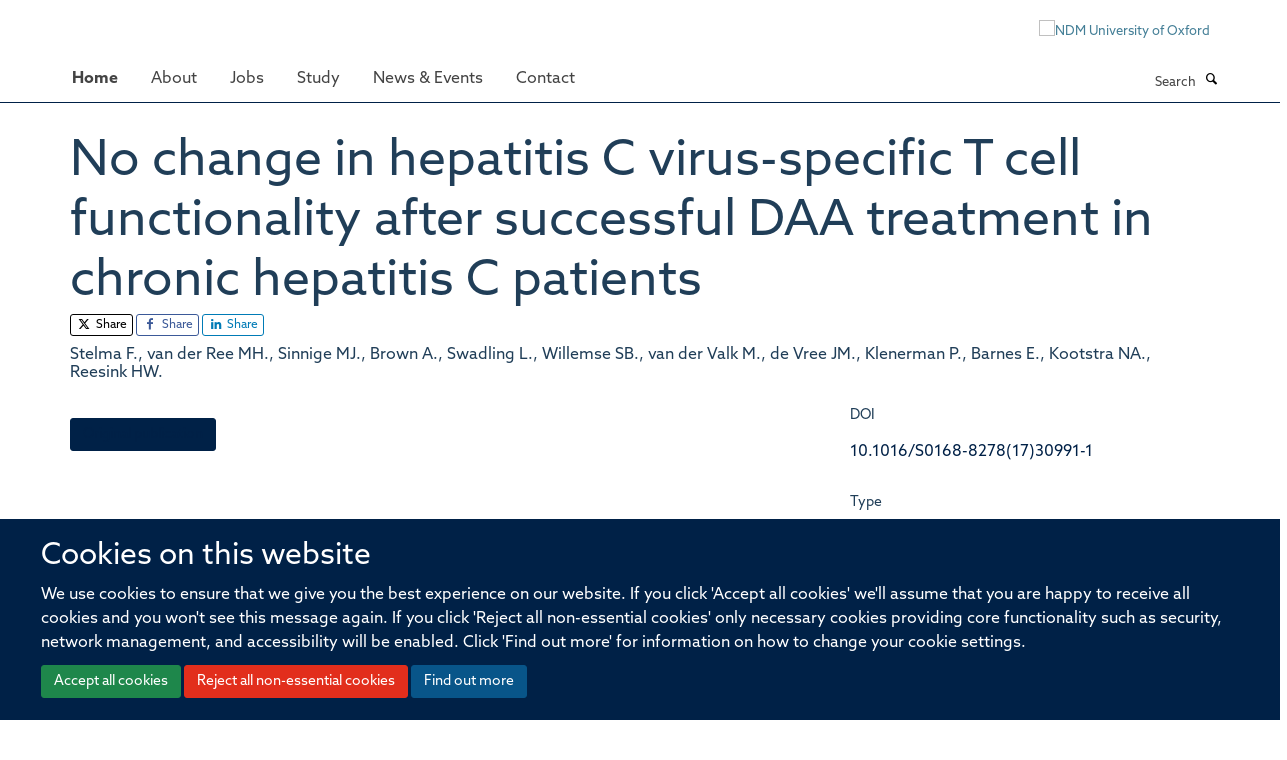

--- FILE ---
content_type: text/css
request_url: https://tools.ndm.ox.ac.uk/haiku_css/2022_additions.css
body_size: 27872
content:
/* --------------------------------------------- */
/*NDM SITE REDEV SEPT 22 ONWARD: STYLES */
/* --------------------------------------------- */

/* NOTE media commented tiles and columns won't be visible to edit in the compose screen unless you make the browser window narrow enough. */ 
/* eg there are 4 tiles on the study page which you can't edit if the browser window is over 767px width */
/* Apologies for any nightmares caused by all of the '!important' declarations. Haiku is a pig to restyle. Matt October'22 */

/* --------------------------------------------- */
/* images */
/* --------------------------------------------- */

html.main_ndm span.figure.image-inline {
    /* clip-path: polygon(100% 0, 100% 90%, 50% 100%, 0 100%, 0 0); */
}

/* --------------------------------------------- */
/* Fonts */
/* --------------------------------------------- */


html.main_ndm body {
    font-family: "azo-sans-web", arial, sans-serif!important;
	font-display: swap;
    }


html.main_ndm p a, h2 a, h3 a, h4 a, a.external-link {
    color: #002147!important;
    }
	
html.main_ndm a:hover {
    color: #4a4ab2;
    }

html.main_ndm p {
	font-size: 16px;
	line-height: 24px;
}

html.main_ndm li {
    font-size: 16px;
	line-height: 20px;
}

a.link-mailto {
    font-size: 16px;
}

a.btn.btn-primary {
    color: #fff!important;
}

html.main_ndm h1, html.main_ndm h2, html.main_ndm h3, html.main_ndm h4, html.main_ndm h5, html.main_ndm h6, html.main_ndm #sub-head1, html.main_ndm #sub-head2 {
	font-family: "azo-sans-web", arial, sans-serif!important;
	text-transform: none!important;
	font-weight: 100;
	font-display: swap;
}

html.main_ndm h2, html.main_ndm h3, html.main_ndm h4, html.main_ndm h5, html.main_ndm h6 {
    border-bottom: none!important;
	font-weight: 500;
}

html.main_ndm h1 {
	font-size: 50px;
	padding-top: 30px;
}

html.main_ndm h2 {
	font-size: 30px;
	line-height: 32px;
}

html.main_ndm h3 {
	font-size: 24px;
	line-height: 40px;
}

html.main_ndm h4 {
	font-size: 20px;
	line-height: 22px;
}

html.main_ndm h5 {
	font-size: 16px;
	line-height: 18px;
}

/*sub-head styles used to style links and headlines in embed tiles sub head 1 is identical to h2 above. sub-head2 is h3 above*/
html.main_ndm #sub-head1{
	font-size: 30px;
	line-height: 32px;
}

html.main_ndm #sub-head2 {
	font-size: 24px;
	line-height: 26px;
}

html.main_ndm #sub-head2 a {
	transition: 0.5s;
	color: #002147;
}

html.main_ndm #sub-head2 a:hover {
  	transform: scale(1.5);
	font-size: 22px;
	text-decoration: none;
	color: #002147;
}

/* Tile title "News" and "Quicklinks" on internal and homepage */
html.main_ndm #b969519c-b5a1-4b35-b71a-ad052cc83afd h3, html.main_ndm fd795a2c-d74b-4c41-b6b2-df1ffae1946d h3 {
	font-size: 30px;
}

/* News story individual titles on internal and homepage */
html.main_ndm #b969519c-b5a1-4b35-b71a-ad052cc83afd h2 a  {
	font-size: 18px;
	line-height: 15px;
}

/* --------------------------------------------- */
/* Fonts End */
/* --------------------------------------------- */


/* --------------------------------------------- */
/* Navigation and header restructure */
/* --------------------------------------------- */

/* log-in-out and name */
div#site-actions a {
    color: #002147;
}


html.main_ndm img.img-responsive.logo-secondary {
    /* max-height: 96px!important; */
}

html.main_ndm #site-header nav {
/*    border-bottom: 5px solid #ffffff;
    /* position: fixed;
    margin-top: -157px;
    background-color: #ffffff; */
    margin: 0 0 -1px -3%;
    z-index: 1000;
    width: 106%;
	height: 50px;
	padding: 5px 0px 5px 0px;
	/* color: #ffffff!important; */
	background-color: #fff;
	/* border-top: 1px solid #fff; */
}


html.main_ndm #site-header #site-breadcrumbs {
    /* display: none!important; */
	color:	#fff;
    /* height: 0px; */
	overflow: hidden;
	margin-top: -500px;
}

html.main_ndm #d9692ddf-fddf-4e84-b67b-0fffffb99985 #site-breadcrumbs {
	visibility: hidden;
}


/* pull header in to the same width and margins as page content */
html.main_ndm #site-header header {
    /* margin-bottom: 16px; */
    background-position: initial;
    /* margin-top: 0px!important; */
    max-width: 1170px;
    margin: 0px auto 10px auto;
    background-repeat: initial;
    background-size: auto;
}

/* pull navbar to same width as page content */
html.main_ndm #site-header nav .row {
    max-width: 1196px;
    margin: 7px auto;
}

/* align navbar with left of logo */
.col-sm-10 {
    margin-left: 0;
}

/* push down new menu when editor menu splits onto 2 lines on narrower screens */
@media (max-width: 1261px) {
body.userrole-authenticated #site-header {
    margin-top: 110px;
}
} 

/* push site nav mobile hamburger menu down on narrower screens */
@media (max-width: 767px) {
.col-xs-2.visible-xs {
    margin-top: 18px;
}
}


/* --------------------------------------------- */
/* Nav colours and spacing (desktop menu) */
/* --------------------------------------------- */


/* nav bar top padding */
#site-header nav, #site-parent__header nav {
    margin-top: 2rem;
	margin-bottom: -1px;
}

/* pull image up to navbar bottom border */
#site-header {
    padding-bottom: 0px;
	margin-bottom: -1px;
}


html.main_ndm #site-header .nav li a, html.main_ndm #site-parent__header .nav li a {
    font-family: "azo-sans-web", arial, sans-serif;
	color: #444;
    font-size: 16px!important;
    text-transform: capitalize;
	padding: 9px 15px 9px 15px;
	margin-top: -5px;
	font-display: swap;
}


html.main_ndm #site-header .nav li.active a, html.main_ndm #site-parent__header .nav li.active a {
	font-weight: 600;
}

html.main_ndm #site-header .nav li.active li a {
    font-weight: 100;
}

html.main_ndm #site-header .nav li.active a:hover, html.main_ndm #site-parent__header .nav li.active a:hover {
	color: #002147;
}

html.main_ndm #site-header .nav li.active ul li a
/*, html.main_ndm #site-parent__header .nav li.active a */ {
	background-color: #fff;
	height:	37px;
}

html.main_ndm #site-header .nav li.active ul li a:hover
/*, html.main_ndm #site-parent__header .nav li.active a */ {
	color: #eb5f17;
}

/* colors for dropdown on main menu */
html.main_ndm .dropdown#portaltab-about ul li a {
	padding: 9px 15px 9px 0px;
	color: #002147;
}

/* colors for dropdown on main menu Do I need this???>? */ 
html.main_ndm div#site-bar ul.nav.navbar-nav ul li a {
    color: #002147!important;
}


html.main_ndm ul.nav.navbar-nav a:hover, html.main_ndm div#site-bar ul.nav.navbar-nav ul li a:hover {
    color: #eb5f17!important;
}

/* colour of current hover
html.main_ndm ul.nav.navbar-nav li.active a:hover, html.main_ndm div#site-bar ul.nav.navbar-nav ul li.active a:hover {
    color: #002147!important;
} */

/* slightly reduce menu font size on screens between desktop and mobile standard sizes, just to cover all bases */
@media (max-width: 939px) {
html.main_ndm #site-header .nav li a, html.main_ndm #site-parent__header .nav li a {
    font-size: 15px!important;
    padding: 9px 5px 9px 15px;
}
}

/* make navbar full width */
 #site-header nav {
    margin: 0 0 -1px -3%;
    z-index: 1000;
    width: 106%;
    height: 50px;
    padding: 5px 0px 5px 0px;
    /* color: #ffffff !important; */
    background-color: #fff;
    /* border-top: 1px solid #fff; */
}



/* --------------------------------------------- */
/* Accordion */
/* --------------------------------------------- */


html.main_ndm div#f4de1482-a90b-4618-b2f0-21657bf110e9 .accordion {
  background-color: #eee;
  color: #444;
  cursor: pointer;
  padding: 18px;
  width: 100%;
  border: none;
  border-bottom: 2px solid #fff;
  text-align: left;
  outline: none;
  font-size: 15px;
  transition: 0.4s;
}

html.main_ndm div#f4de1482-a90b-4618-b2f0-21657bf110e9 .accordion:hover {
  background-color: #c6c6c6;
}
 

html.main_ndm div#f4de1482-a90b-4618-b2f0-21657bf110e9 .active, .accordion:hover {
  background-color: #ccc; 
}

 

html.main_ndm div#f4de1482-a90b-4618-b2f0-21657bf110e9 .panel {
  padding: 0 18px;
  display: none;
  background-color: white;
  overflow: hidden;
}


/* --------------------------------------------- */
/* Accordion End */
/* --------------------------------------------- */


/* --------------------------------------------- */
/* Internal Page Styling */
/* --------------------------------------------- */


html.main_ndm .quicklinks {
	padding: 10px;
	background-color: #002147;
	font-size: 18px;
	color: #ffffff;
  	transition: 0.5s;
}


html.main_ndm .quicklinks:hover {
  	transform: scale(1.04);
	font-size: 19px;
	padding-left: 20px;
}

/* --------------------------------------------- */
/* EMBED TILES */
/* --------------------------------------------- */



/* caption for embed tiles with pictures */
html.main_ndm .tile-caption {
	background-color: #158045;
	/* background-color: #002147; */
    	height: 80px;
    	color: #ffffff;
    	padding: 10px;
    	position: relative;
    	bottom: 80px;
    	width: 100%;
	margin-bottom: -80px;
}

/* hide overflow on all embed tiles */
html.main_ndm .cover-embed-tile.tile-content.clearfix.box-border-none.box-plain {
    	overflow: hidden;
}

/* font styling for colourboxes */
html.main_ndm #colourbox-head {
    	color: #ffffff;
    	font-family: "azo-sans-web", arial, sans-serif;
    	font-weight: 500;
    	font-size: 65px;
    	line-height: 65px;
    	margin: 0;
		font-display: swap;
}

html.main_ndm #colourbox-sub{
    	color: #ffffff;
    	font-family: "azo-sans-web", arial, sans-serif;
    	font-weight: 500;
    	font-size: 33px;
    	line-height: 39px;
		font-display: swap;

}


/* font styling for internal page colourboxes */
html.main_ndm .wrapper h6, html.main_ndm .wrapper-clip h6 {
    	color: #ffffff;
    	font-family: "azo-sans-web ", arial, sans-serif;
    	font-weight: 100;
    	font-size: 30px;
    	line-height: 36px;
	margin-top: 180px;
	font-display: swap;
}

html.main_ndm .wrapper h6:hover {
	text-decoration:none;
}


/* colourbox wrapper and clipped corner wrapper */
html.main_ndm .wrapper {
	height: 320px; 
	width: 100%; 
  	transition: 0.5s;
}

/* colourbox wrapper clip off corner */
html.main_ndm .wrapper-clip{
    height: 320px;
    width: 100%;
		/* clip-path: polygon(100% 0, 100% 100%, 0 100%, 0px 73px, 90px 0); */
    transition: 0.5s;
}

/* wrapper hover animation effect */
html.main_ndm .wrapper-clip:hover, html.main_ndm .wrapper-unit-clip:hover {
  	transform: scale(1.04);
	font-size: 30px!important;
}

html.main_ndm .wrapper:hover, html.main_ndm .wrapper-unit:hover, html.main_ndm .wrapper-unit-clip:hover {
  	transform: scale(1.04);
	font-size: 30px!important;
}


/* ------------------------- */
/* UNIT PAGE                 */
/* ------------------------- */

/* unit table styling */
#units-table, #units-table a {
	color: #ffffff;
	text-decoration: none;
	font-size: 11pt!important;
	line-height: 18px;
	font-weight: 500;
}

#units-table td {
	padding: 4px;
	background-color: #ffffff;
	border: 1px solid #ffffff;
	font-size: 11pt!important;
	line-height: 18px;
}

#units-table a:hover {
	color: #002147;
}

#col-1 {
	width: 12%;
}

#col-1 p {
	padding: 0 0 0 4px;
 color: #ffffff; 
 font-size: 12px; 
 line-height: 17px;
}

#col-2 {
	width: 44%;
}

#col-3 {
	width: 44%;
	color: #002147!important;
}

#col-3:hover {
	color: #ffffff!important;

}

/* font styling for units page colourboxes */
html.main_ndm .wrapper-unit h6, html.main_ndm .wrapper-unit-clip h6 {
    color: #ffffff;
    font-family: "azo-sans-web", arial, sans-serif;
    font-weight: 100;
    font-size: 22px;
    line-height: 25px;
	margin-top: -10px;
	font-display: swap;
}


/* image styling for unit page */
html.main_ndm .unit-image {
	margin-bottom: -20px;
}


html.main_ndm .unit-image .image-inline {
	margin: 0;
}


/* shorter than wrapper-unit to allow the clip (the clip path adds to the height) */
html.main_ndm .wrapper-unit-clip {
    height: 130px;
    margin-top: 0px;
    width: 100%;
    	/* clip-path: polygon(100% 0, 100% 100%, 0 100%, 0px 73px, 90px 0); */
    transition: 0.5s;
}


/* content styling */
html.main_ndm .wrapper a div, html.main_ndm .wrapper-clip a div, html.main_ndm .wrapper-unit a div, html.main_ndm .wrapper-unit-clip a div {
	padding: 40px 20px; 
	height: 400px; 
	background-repeat: no-repeat;
	/* background-size: 80%; */
	background-position: top-left;
}


/* wrapper for unit page nb clip-path added to equalise heights */
html.main_ndm .wrapper-unit {
	height: 130px; 
    width: 101%;
    	/* clip-path: polygon(100% 0, 100% 100%, 0 100%, 0px 73px, 90px 0); */ */
    transition: 0.5s;
}

@media (max-width: 763px) {
html.main_ndm .wrapper a div, html.main_ndm .wrapper-clip a div, html.main_ndm .wrapper-unit a div, html.main_ndm .wrapper-unit-clip a div {
    background-size: contain;
}

html.main_ndm .wrapper-unit h6, html.main_ndm .wrapper-unit-clip h6 {
    font-size: 26px;
    line-height: 30px;
    margin-top: -8px;
}
}

/* --------------------------------------------- */
/* EMBED TILES END */
/* --------------------------------------------- */


/* --------------------------------------------- */
/* HOMEPAGE */
/* --------------------------------------------- */


html.main_ndm #homepage-study-tile {
    background-color: #002147;
    background-size: cover;
    padding: 30px;
    height: 350px;
    border-bottom: 40px solid #002147;
    border-left: 20px solid #002147;
    border-top: 20px solid #002147;
}

html.main_ndm .home-study-pic-tile {
	background-image: url(https://www.ndm.ox.ac.uk/images/homepage/study-at-nuffield-department-of-medicine-2); background-size: cover;
	padding: 30px;
	height: 350px;
}	


html.main_ndm .home-work-pic-tile {
	background-image: url(https://www.ndm.ox.ac.uk/images/homepage/jobs-at-nuffield-department-of-medicine-2);
    background-size: cover;
    height: 300px; width: 90%; margin: auto; z-index: 99999; position: inherit;
}
	

/* 'NEWS' - tile title */
div#ec57b1a9-436a-40e6-af50-29982ebfe1bd h3 .external-link {
    line-height: 38px;
}
/* tighten up line height of news story titles on news tile */
#d158a650-8cfb-40fd-a992-ea4840de9ffb h2.media-heading {
    line-height: 26px;
}

/* news tile margins */
div#d158a650-8cfb-40fd-a992-ea4840de9ffb {
    margin: -20px 20px -10px 0px;
}

/* resolve first and last item appearing taller than 2nd and 3rd - specific to this news tile on homepage only */
div#d158a650-8cfb-40fd-a992-ea4840de9ffb ul.list-horizontal li.media:last-child {
    margin: 0.61538rem 0.61538rem 0.61538rem 0.61538rem;
    padding: 0.61538rem 0.61538rem 0.61538rem 0.61538rem;
}

div#d158a650-8cfb-40fd-a992-ea4840de9ffb ul.list-horizontal li.media:first-child {
    margin: 0.61538rem 0.61538rem 0.61538rem 0.61538rem;
    padding: 0.61538rem 0.61538rem 0.61538rem 0.61538rem;
}

/* correcting the misalignment of X icon */
/*.social-following .glyphicon-twitter::before {
    margin-right: 0.1em;
}
*/
/* end */

.social-following .glyphicon-bluesky::before {
    margin-left: -1px;
    margin-right: 0;
}




/* --------------------------------------------- */
/* HOMEPAGE END */
/* --------------------------------------------- */


/* --------------------------------------------- */
/* TEAM PAGE */
/* --------------------------------------------- */

html.main_ndm div.profiles-listing h2 {
    font-size: 18px;
	line-height: 20px;
}

.listing-item-profile span {
    font-family: "azo-sans-web", arial, sans-serif;
	color: #002147;
	font-display: swap;
}

/*html.main_ndm a[itemprop="name"] {
    font-size: 18px;
	line-height: 20px;
}
*/
html.main_ndm div#profiles-listing-tabbed p {
    font-size: 14px;
    line-height: 18px;
}

html.main_ndm div.cover-publications-tile p {
    font-size: 14px;
	line-height: 22px;
}

/* authors of publications */
ul.media-list .details {
    font-family: "azo-sans-web", arial, sans-serif;
	font-display: swap;
}

/* --------------------------------------------- */
/* TEAM PAGE END */
/* --------------------------------------------- */

/* --------------------------------------------- */
/* STUDY PAGE */
/* --------------------------------------------- */

/* pull images to left to align with course text */
.column.col-md-6.cs-8d840d33-b901-47e4-a631-2c91290f6bbc .tile-content .image-inline, .column.col-md-6.cs-105c2d99-8a0f-476b-9b6e-cfcab835ede7 .tile-content .image-inline, .column.col-md-6.cs-6c249df6-31c5-49ee-8920-08ef36392c39  .tile-content .image-inline, .column.col-md-6.cs-9689fa6b-1819-4f7d-a85c-d546cb23eb0a  .tile-content .image-inline {
    margin: 0;
}

/* manage size of background images */
.cs-b1304d02-8551-4aab-8f5a-a13dcd900327, .cs-f69cc913-be98-47b7-bf14-0098f42dfa5d, .cs-2f659ca1-d5c2-4ea5-9907-05a8f23caca3, .cs-814aabda-2bbe-4037-b29f-9cadc7b2cb8d, .cs-a18484d9-2514-45c5-85f6-5aca638ab5e0, .cs-fc2a60b4-7ec0-46d6-9290-e1275e4b9467 {
    background-size: cover!important;
    background-size: 26%!important; 
} 

@media (max-width: 763px) {
html.main_ndm .cs-9260e48d-3202-4252-9a62-a8699619d9dc {
	background-position: -498px!important;
}
}


/* --------------------------------------------- */
/* STUDY END */
/* --------------------------------------------- */
	
/* --------------------------------------------- */
/* ABOUT PAGE */
/* --------------------------------------------- */



/* --------------------------------------------- */
/* ABOUT END */
/* --------------------------------------------- */


/* --------------------------------------------- */
/* PUBLICATIONS PAGE */
/* --------------------------------------------- */


/* --------------------------------------------- */
/* PUBLICATIONS END */
/* --------------------------------------------- */

/* --------------------------------------------- */
/* JOBS */
/* --------------------------------------------- */


html.main_ndm .tile-content .job-accordion .panel-default .panel-heading {
	text-transform: none;
}

html.main_ndm .tile-content .job-accordion .panel-default .panel-heading a.panel-title {
	text-transform: none;
	font-weight: 100!important;
	font-size: 30px;
}

/* --------------------------------------------- */
/* JOBS END */
/* --------------------------------------------- */

/* --------------------------------------------- */
/* NEWS */
/* --------------------------------------------- */

/* news item main title */
.listing-item-news .media-heading [itemprop="name"] {
    font-size: 18px;
	line-height: 15px;
}

/* news item article intro text */
html.main_ndm .listing-item-news p[itemprop="description"] {
	font-size: 14px;
	line-height: 24px;
}

/* news item article date */
html.main_ndm .listing-item-news p span[itemprop="datePublished"] {
	font-family: "azo-sans-web", arial, sans-serif!important;
	font-display: swap;
}


html.main_ndm .portlet-similaritems h3 {
    font-size: 24px;
    line-height: 26px;
}

.label-primary {
    background-color: #002147;
}

/* --------------------------------------------- */
/* NEWS END */
/* --------------------------------------------- */

/* --------------------------------------------- */
/* EVENTS */
/* --------------------------------------------- */

div#events-listing .media-heading {
    font-size: 30px!important;
}

/* --------------------------------------------- */
/* EVENTS END */
/* --------------------------------------------- */

/* --------------------------------------------- */
/* CONTACT PAGE */
/* --------------------------------------------- */


div#contact_map {
	height: 343px;
}
div#contact_map div.overseas_unit h2 {
	font-size: 12px;
}
div#contact_map div.overseas_unit p {
	font-size: 10px;
}
div#contact_map div.overseas_unit img {
	width: 50%;
}

/* --------------------------------------------- */
/* CONTACT PAGE END */
/* --------------------------------------------- */

/* --------------------------------------------- */
/* FOOTER */
/* --------------------------------------------- */

html.main_ndm #site-footer .col-md-8 {
	width: 102%;
	background-color: #002147;
	padding: 50px;
	text-align: center;
	color: #fff;
	margin: -20px 0 0 -16px;
}

html.main_ndm #site-footer .col-md-4 {
	display: none!important;
	height: 0px;
}

html.main_ndm ul#footer-nav li a {
	font-size: 15px;
	color: #fff;
	line-height: 40px;
}

html.main_ndm div#site-copyright {
	font-size: 14px;
	margin-bottom: 22px;
}


/* --------------------------------------------- */
/* FOOTER END */
/* --------------------------------------------- */


/* --------------------------------------------- */
/* GENERAL SITE-WIDE */
/* --------------------------------------------- */

/* colour alternate rows in tables */
tr:nth-child(odd) {
    background-color: #edf4fa!important;
}

/* --------------------------------------------- */
/* GENERAL SITEWIDE END */
/* --------------------------------------------- */

/* --------------------------------------------- */
/* MEDIA QUERIES SITE-WIDE */
/* --------------------------------------------- */
/* the following CSS is also in site setup - in both as a fallback. These styles hides the primary Spires logo (top left) on desktops but if you just run it from here, 
it flashes then disappears. Putting the code in site setup appears to run before other css, stopping the flashing. 
so the primary logo is completely hidden */

@media (max-width: 767px) {
a#primary-logo {
    display: block;
    visibility: visible;
}
}

@media (min-width: 768px) {
a#primary-logo {
    display: none;
	visibility: hidden;
}
}

/* --------------------------------------------- */
/* MEDIA QUERIES SITEWIDE END */
/* --------------------------------------------- */

/* --------------------------------------------- */
/* MEDIA QUERIES INST/CENTS/UNITS */
/* --------------------------------------------- */
@media (max-width: 763px) {
	#e3fc1030-e7eb-479c-8184-661266e44ed9 .cover-embed-tile {
		overflow: visible;
	}
	
	#col-1 {
	width="10%";
}

#col-2 {
	width="30%";
}

#col-3 {
	width="30%";
}

#col-1 p {
 color: #ffffff; 
 font-size: 18px; 
 line-height: 23px;
}
}

@media (max-width: 1150px) {
html.main_ndm .wrapper-unit h6, html.main_ndm .wrapper-unit-clip h6 {
    color: #ffffff;
    font-family: "azo-sans-web", arial, sans-serif;
    font-weight: 100;
    font-size: 20px;
    line-height: 24px;
    margin-top: -10px;
	font-display: swap;
}
}
/* --------------------------------------------- */
/* MEDIA QUERIES INST/CENTS/UNITS END */
/* --------------------------------------------- */


/* --------------------------------------------- */
/* MEDIA QUERIES NEWS */
/* --------------------------------------------- */

@media (max-width: 763px) {
html.main_ndm .column.col-md-12.cs-49e6a411-888d-44d3-8c1f-1a129026f270 ul.list-horizontal {
    display: block!important;
   
}

html.main_ndm .column.col-md-12.cs-49e6a411-888d-44d3-8c1f-1a129026f270 .list-scroll__control.list-scroll__control--right {
    display: none;
}

html.main_ndm .state-published {
    font-size: 24px!important;
}
}
/* --------------------------------------------- */
/* MEDIA QUERIES NEWS END */
/* --------------------------------------------- */

/* --------------------------------------------- */
/* MEDIA QUERIES jobs*/
/* --------------------------------------------- */

/* reposition header image for small screens */
@media (max-width: 763px) {
html.main_ndm .cs-bd31b06f-77d0-443f-9b4d-87f87dd1684b {
    background-position: -810px!important;}
}

/* --------------------------------------------- */
/* MEDIA QUERIES JOBS END */
/* --------------------------------------------- */


/* --------------------------------------------- */
/* MEDIA QUERIES STUDY */
/* --------------------------------------------- */


/* hide wider screen courses on small screens */
@media (max-width: 991px) {
html.main_ndm .row.row8.cs-814aabda-2bbe-4037-b29f-9cadc7b2cb8d, 
html.main_ndm .row.row7.cs-2f659ca1-d5c2-4ea5-9907-05a8f23caca3, 
html.main_ndm .row.row6.cs-b1304d02-8551-4aab-8f5a-a13dcd900327,
html.main_ndm .row.row5.cs-f69cc913-be98-47b7-bf14-0098f42dfa5d, 
html.main_ndm .row.row9.cs-a18484d9-2514-45c5-85f6-5aca638ab5e0,
html.main_ndm .row.row10.cs-fc2a60b4-7ec0-46d6-9290-e1275e4b9467 {
    display: none;
}
}

/* hide narrow screen courses on wider screens */
@media (min-width: 992px) {
html.main_ndm .row.row11.cs-b27d33f6-b168-48c3-8bd7-1438ed75c375 {
    display: none;
}
}

/* hide full width banner on mobiles 
@media (max-width: 450px) {
html.main_ndm .cs-9260e48d-3202-4252-9a62-a8699619d9dc {
    display: none;
	visibility: hidden;
} 
}

 hide mobile banner on desktops 
@media (min-width: 451px) {
html.main_ndm .cs-ab0dde37-a570-497f-a64e-7eda68f286b9 {
    display: none;
}
} 

*/


/* --------------------------------------------- */
/* MEDIA QUERIES STUDY END */
/* --------------------------------------------- */

/* --------------------------------------------- */
/* MEDIA QUERIES HOME */
/* --------------------------------------------- */

@media (max-width: 992px) {

/* hide movie on mobiles */
html.main_ndm .cs-4ddf2d88-6f0f-4730-9edc-f2635f9c4e78 {
    display: none;
}

/* hide title on mobiles */
html.main_ndm .row.row2.cs-ac465207-a34a-4ad9-b0a0-3b225ce2ac5e {
    display: none;
}
}

@media (max-width: 763px) {
html.main_ndm #homepage-study-tile {
	background-color: #002147;
	background-size: cover;
	padding: 20px 30px 20px 15px;
	height: 350px;
	border: 0px;
}

html.main_ndm .home-study-pic-tile {
    margin-left: 110px;
	background-image: url(https://www.ndm.ox.ac.uk/images/homepage/study-at-nuffield-department-of-medicine);
}	

html.main_ndm .home-work-pic-tile {
	background-image: url(https://www.ndm.ox.ac.uk/images/homepage/jobs-at-nuffield-department-of-medicine);
    background-size: cover;
    height: 300px; width: 100%; margin: 35px auto 0; z-index: 99999; position: inherit;
}

html.main_ndm .column.col-md-6.cs-858157e9-d262-4d44-bb47-44d35cd58582 {
    margin-bottom: -20px;
    margin-left: 0px!important;
}
}

@media (min-width: 993px) {


/* show adjusted title on mobiles */
html.main_ndm .row.row3.cs-408bd46e-59c5-452c-93f0-2be3bc91fc8c {
    display: none;
}
}


/* 
html.main_ndm #site-search .input-group .input-group-btn .btn {
    color: #fff;
}
*/

/* --------------------------------------------- */
/* MEDIA QUERIES HOME END */
/* --------------------------------------------- */

/* --------------------------------------------- */
/* MEDIA QUERIES INTERNAL PAGE  */
/* --------------------------------------------- */

@media (max-width: 763px) {
/* font styling for internal page colourboxes */
html.main_ndm .wrapper h6, html.main_ndm .wrapper-clip h6 {
    color: #ffffff;
    font-family:  "azo-sans-web", arial, sans-serif;
    font-weight: 100;
    font-size: 30px;
    line-height: 32px;
	margin: 232px 0 0 -10px;
	font-display: swap;
}
}

/* --------------------------------------------- */
/* MEDIA QUERIES INTERNAL PAGE END  */
/* --------------------------------------------- */





